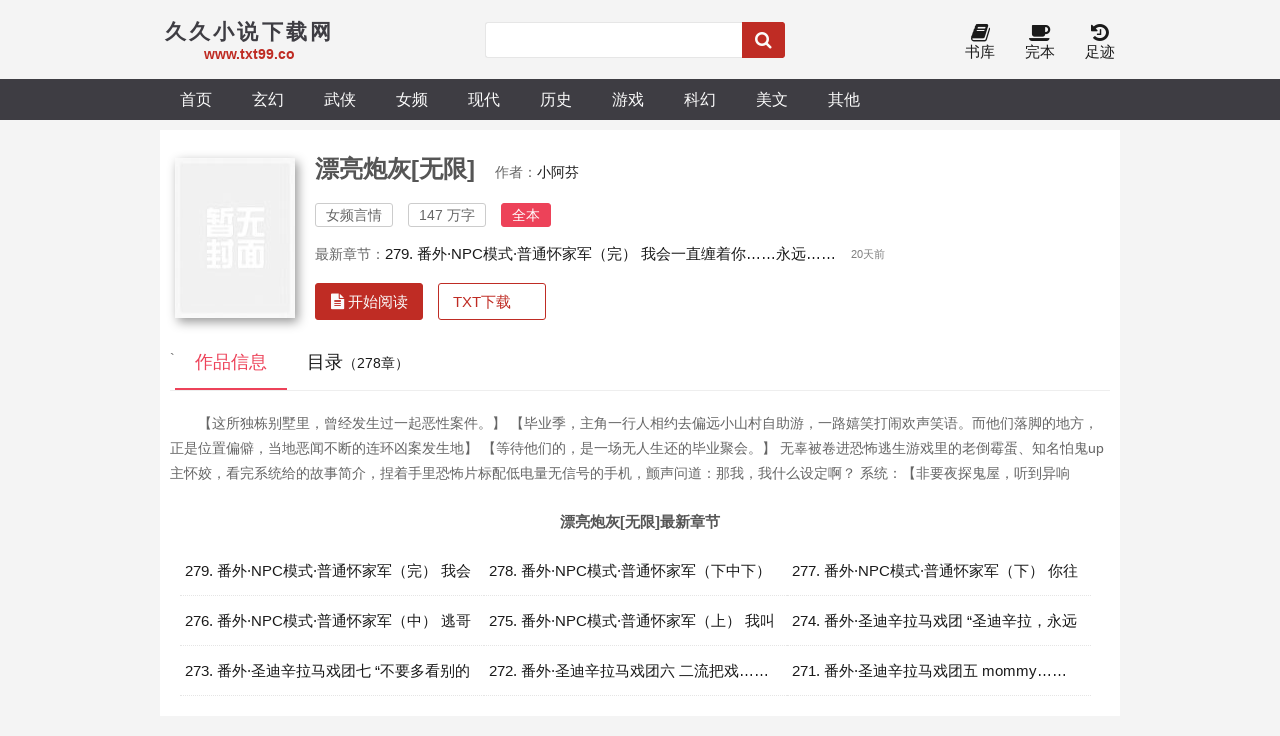

--- FILE ---
content_type: text/html; charset=utf-8
request_url: https://www.txt99.co/book/123139.html
body_size: 8265
content:
<!DOCTYPE html>
<html lang="zh">
<head>
    <meta charset="UTF-8">
    <title>漂亮炮灰[无限]TXT下载_小阿芬TXT全集下载_久久小说下载网</title>
    <meta name="keywords" content="漂亮炮灰[无限]TXT下载,漂亮炮灰[无限]TXT全集下载,TXT电子书,作者:小阿芬,小阿芬的小说">
    <meta name="description" content="本站提供作家小阿芬的作品:漂亮炮灰[无限]TXT全集下载,txt电子书免费下载，以及漂亮炮灰[无限]在线全文阅读">
    <meta property="og:type" content="novel">
    <meta property="og:title" content="漂亮炮灰[无限]">
    <meta property="og:description" content="漂亮炮灰[无限]【这所独栋别墅里，曾经发生过一起恶性案件。】 【毕业季，主角一行人相约去偏远小山村自助游，一路嬉笑打闹欢声笑语。而他们落脚的地方，正是位置偏僻，当地恶闻不断的连环凶案发生地】 【等待他们的，是一场无人生还的毕业聚会。】 无辜被卷进恐怖逃生游戏里的老倒霉蛋、知名怕鬼up主怀姣，看完系统给的故事简介，捏着手里恐怖片标配低电量无信号的手机，颤声问道：那我，我什么设定啊？ 系统：【非要夜探鬼屋，听到异响
">
    <meta property="og:novel:category" content="女频言情">
    <meta property="og:novel:author" content="小阿芬">
    <meta property="og:novel:author_link" content="/author/小阿芬/">
    <meta property="og:novel:book_name" content="漂亮炮灰[无限]">
    <meta property="og:novel:read_url" content="/book/123139.html">
    <meta property="og:novel:url" content="/book/123139.html">
    <meta property="og:novel:status" content="全本">
    <meta property="og:novel:update_time" content="2026-01-11 11:05:07">
    <meta property="og:novel:lastest_chapter_name" content="279. 番外·NPC模式·普通怀家军（完） 我会一直缠着你……永远……">
    <meta property="og:novel:lastest_chapter_url" content="/read/123139/101629995.html">
<!-- header -->
<meta name="robots" content="all">
<meta name="googlebot" content="all">
<meta name="baiduspider" content="all">
<meta http-equiv="Cache-Control" content="no-siteapp">
<meta http-equiv="Cache-Control" content="no-transform">
<meta name="viewport" content="width=device-width, initial-scale=1.0, shrink-to-fit=no, user-scalable=no">
<meta http-equiv="X-UA-Compatible" content="ie=edge,chrome=1">
<base target="_self">
<link rel="shortcut icon" type="image/x-icon" href="/static/txt99/favicon.ico" media="screen">
<link rel="stylesheet" href="https://cdn.staticfile.org/font-awesome/4.7.0/css/font-awesome.min.css">
<link rel="stylesheet" href="/static/txt99/style.css">
<script src="/static/txt99/jquery.min.js"></script>
<script src="/static/txt99/jquery.lazyload.min.js"></script>
<script src="/static/txt99/common.js"></script>
<!--[if lt IE 9]> <script src="https://oss.maxcdn.com/html5shiv/3.7.2/html5shiv.min.js"></script> <script src="https://oss.maxcdn.com/respond/1.4.2/respond.min.js"></script> <![endif]-->
</head>

<body>
    <header>
        <div class="container head">
            <a id="logo" href="/"><span>久久小说下载网</span>
                <p>www.txt99.co</p>
            </a>
            <form name="t_frmsearch" method="post" action="/search3c.html"  target="_blank" onsubmit="return chkval()"><input autocomplete="off" id="searchkey" type="text" name="searchkey" class="search_input" "><input type="hidden" name="searchtype" value="all"><button type="submit" name="Submit" id="search_btn" title="搜索" ><i class="fa fa-search fa-lg"></i></button></form>
            <div class="header_right">
                <a id="home" href="/"><i class="fa fa-home fa-lg"></i><br>首页</a>
                <a href="/txt/"><i class="fa fa-book fa-lg"></i><br>书库</a>
                <a href="/quanben/txt/"><i class="fa fa-coffee fa-lg"></i><br>完本</a>
                <a href="/history.html" rel="nofollow"><i class="fa fa-history fa-lg"></i><br>足迹</a>
            </div>
        </div>
    </header>
    <div class="navigation">
        <nav class="container">
            <a href="/">首页</a>
                            <a href="/txt/xuanhuan/1/">玄幻</a>
                            <a href="/txt/wuxia/1/">武侠</a>
                            <a href="/txt/yanqing/1/">女频</a>
                            <a href="/txt/dushi/1/">现代</a>
                            <a href="/txt/lishi/1/">历史</a>
                            <a href="/txt/youxi/1/">游戏</a>
                            <a href="/txt/kehuan/1/">科幻</a>
                            <a href="/txt/tongren/1/">美文</a>
                            <a href="/txt/qita/1/">其他</a>
                    </nav>
    </div>
    <!-- /header --><div class="container">
    <section class="section">
        <div class="novel_info_main">
            <img src="/static/txt99/nocover.jpg" alt="漂亮炮灰[无限]" />
            <div class="novel_info_title">
                <h1>漂亮炮灰[无限]</h1><i>作者：<a href="/author/小阿芬/">小阿芬</a></i>
                <p><span>女频言情</span><span>147 万字</span><span class="fullflag">全本</span></p>
                
                <div class="flex to100">最新章节：<a href="/read/123139/101629995.html">279. 番外·NPC模式·普通怀家军（完） 我会一直缠着你……永远……</a><em class="s_gray">20天前</em></div>
                <div class="flex">
                    <a class="l_btn" href="/read/123139/57219450.html"><i class="fa fa-file-text"> 开始阅读</i></a>
					<a class="l_btn_0" href="/read/123139/57219450.html" class="fa fa-tag"> TXT下载</i></a>
                </div>
            </div>
        </div>
        <ul class="flex ulcard">`
            <li class="act"><a id="a_info" href="javascript:a_info();">作品信息</a></li>
            <li><a id="a_catalog" href="javascript:a_catalog();">目录<span>（278章）</span></a></li>
        </ul>
        <div id="info">
                <div class="intro"><p><p>【这所独栋别墅里，曾经发生过一起恶性案件。】 【毕业季，主角一行人相约去偏远小山村自助游，一路嬉笑打闹欢声笑语。而他们落脚的地方，正是位置偏僻，当地恶闻不断的连环凶案发生地】 【等待他们的，是一场无人生还的毕业聚会。】 无辜被卷进恐怖逃生游戏里的老倒霉蛋、知名怕鬼up主怀姣，看完系统给的故事简介，捏着手里恐怖片标配低电量无信号的手机，颤声问道：那我，我什么设定啊？ 系统：【非要夜探鬼屋，听到异响</p></p></div>
                <div class="section chapter_list"><div class="title jcc">漂亮炮灰[无限]最新章节</div><ul>
											<li><a href="/read/123139/101629995.html" title="漂亮炮灰[无限] 279. 番外·NPC模式·普通怀家军（完） 我会一直缠着你……永远……">279. 番外·NPC模式·普通怀家军（完） 我会一直缠着你……永远……</a></li>
											<li><a href="/read/123139/101593009.html" title="漂亮炮灰[无限] 278. 番外·NPC模式·普通怀家军（下中下） 你们私奔到这儿来了？……">278. 番外·NPC模式·普通怀家军（下中下） 你们私奔到这儿来了？……</a></li>
											<li><a href="/read/123139/101593008.html" title="漂亮炮灰[无限] 277. 番外·NPC模式·普通怀家军（下） 你往我们三排里加了什么……">277. 番外·NPC模式·普通怀家军（下） 你往我们三排里加了什么……</a></li>
											<li><a href="/read/123139/101593007.html" title="漂亮炮灰[无限] 276. 番外·NPC模式·普通怀家军（中） 逃哥这期不是我定制的野外吗？……">276. 番外·NPC模式·普通怀家军（中） 逃哥这期不是我定制的野外吗？……</a></li>
											<li><a href="/read/123139/101593006.html" title="漂亮炮灰[无限] 275. 番外·NPC模式·普通怀家军（上） 我叫怀家军……">275. 番外·NPC模式·普通怀家军（上） 我叫怀家军……</a></li>
											<li><a href="/read/123139/101593005.html" title="漂亮炮灰[无限] 274. 番外·圣迪辛拉马戏团 “圣迪辛拉，永远无惧冒险！”……">274. 番外·圣迪辛拉马戏团 “圣迪辛拉，永远无惧冒险！”……</a></li>
											<li><a href="/read/123139/101593004.html" title="漂亮炮灰[无限] 273. 番外·圣迪辛拉马戏团七 “不要多看别的男人一眼，不要对别人说话。”……">273. 番外·圣迪辛拉马戏团七 “不要多看别的男人一眼，不要对别人说话。”……</a></li>
											<li><a href="/read/123139/101593003.html" title="漂亮炮灰[无限] 272. 番外·圣迪辛拉马戏团六 二流把戏……">272. 番外·圣迪辛拉马戏团六 二流把戏……</a></li>
											<li><a href="/read/123139/101593002.html" title="漂亮炮灰[无限] 271. 番外·圣迪辛拉马戏团五 mommy……">271. 番外·圣迪辛拉马戏团五 mommy……</a></li>
					                </ul></div>
        </div>
        <div id="catalog">
            <div class="section chapter_list">
                <ul id="ul_all_chapters">
											<li><a href="/read/123139/57219450.html" title="漂亮炮灰[无限] 第1章 真心话大冒险">第1章 真心话大冒险</a></li>											<li><a href="/read/123139/57219451.html" title="漂亮炮灰[无限] 第2章 真心话大冒险">第2章 真心话大冒险</a></li>											<li><a href="/read/123139/57219452.html" title="漂亮炮灰[无限] 第3章 真心话大冒险">第3章 真心话大冒险</a></li>											<li><a href="/read/123139/57219453.html" title="漂亮炮灰[无限] 第4章 真心话大冒险">第4章 真心话大冒险</a></li>											<li><a href="/read/123139/57219454.html" title="漂亮炮灰[无限] 第5章 真心话大冒险">第5章 真心话大冒险</a></li>											<li><a href="/read/123139/57219455.html" title="漂亮炮灰[无限] 第6章 真心话大冒险">第6章 真心话大冒险</a></li>											<li><a href="/read/123139/57219456.html" title="漂亮炮灰[无限] 第7章 真心话大冒险">第7章 真心话大冒险</a></li>											<li><a href="/read/123139/57219457.html" title="漂亮炮灰[无限] 第8章 真心话大冒险">第8章 真心话大冒险</a></li>											<li><a href="/read/123139/57219458.html" title="漂亮炮灰[无限] 第9章 真心话大冒险">第9章 真心话大冒险</a></li>											<li><a href="/read/123139/57219459.html" title="漂亮炮灰[无限] 第10章 真心话大冒险">第10章 真心话大冒险</a></li>											<li><a href="/read/123139/57219460.html" title="漂亮炮灰[无限] 第11章 真心话大冒险">第11章 真心话大冒险</a></li>											<li><a href="/read/123139/57219461.html" title="漂亮炮灰[无限] 第12章 真心话大冒险">第12章 真心话大冒险</a></li>											<li><a href="/read/123139/57219462.html" title="漂亮炮灰[无限] 第13章 真心话大冒险">第13章 真心话大冒险</a></li>											<li><a href="/read/123139/57219463.html" title="漂亮炮灰[无限] 第14章 真心话大冒险">第14章 真心话大冒险</a></li>											<li><a href="/read/123139/57219464.html" title="漂亮炮灰[无限] 第15章 真心话大冒险">第15章 真心话大冒险</a></li>											<li><a href="/read/123139/57219465.html" title="漂亮炮灰[无限] 第16章 真心话大冒险">第16章 真心话大冒险</a></li>											<li><a href="/read/123139/57219466.html" title="漂亮炮灰[无限] 第17章 真心话大冒险">第17章 真心话大冒险</a></li>											<li><a href="/read/123139/57219467.html" title="漂亮炮灰[无限] 第18章 真心话大冒险">第18章 真心话大冒险</a></li>											<li><a href="/read/123139/57219468.html" title="漂亮炮灰[无限] 第19章 真心话大冒险">第19章 真心话大冒险</a></li>											<li><a href="/read/123139/57219469.html" title="漂亮炮灰[无限] 第20章 真心话大冒险">第20章 真心话大冒险</a></li>											<li><a href="/read/123139/57219470.html" title="漂亮炮灰[无限] 第21章 真心话大冒险">第21章 真心话大冒险</a></li>											<li><a href="/read/123139/57219471.html" title="漂亮炮灰[无限] 第22章 真心话大冒险">第22章 真心话大冒险</a></li>											<li><a href="/read/123139/57219472.html" title="漂亮炮灰[无限] 第23章 真心话大冒险">第23章 真心话大冒险</a></li>											<li><a href="/read/123139/57219473.html" title="漂亮炮灰[无限] 第24章 真心话大冒险">第24章 真心话大冒险</a></li>											<li><a href="/read/123139/57219474.html" title="漂亮炮灰[无限] 第25章 真心话大冒险">第25章 真心话大冒险</a></li>											<li><a href="/read/123139/57219475.html" title="漂亮炮灰[无限] 第26章 真心话大冒险">第26章 真心话大冒险</a></li>											<li><a href="/read/123139/57219476.html" title="漂亮炮灰[无限] 第27章 真心话大冒险">第27章 真心话大冒险</a></li>											<li><a href="/read/123139/57219477.html" title="漂亮炮灰[无限] 第28章 真心话大冒险（完）">第28章 真心话大冒险（完）</a></li>											<li><a href="/read/123139/57219478.html" title="漂亮炮灰[无限] 第29章 游戏大厅">第29章 游戏大厅</a></li>											<li><a href="/read/123139/57219479.html" title="漂亮炮灰[无限] 第30章 跟踪">第30章 跟踪</a></li>											<li><a href="/read/123139/57219480.html" title="漂亮炮灰[无限] 第31章 跟踪">第31章 跟踪</a></li>											<li><a href="/read/123139/57219481.html" title="漂亮炮灰[无限] 第32章 跟踪">第32章 跟踪</a></li>											<li><a href="/read/123139/57219482.html" title="漂亮炮灰[无限] 第33章 跟踪">第33章 跟踪</a></li>											<li><a href="/read/123139/57219483.html" title="漂亮炮灰[无限] 第34章 跟踪">第34章 跟踪</a></li>											<li><a href="/read/123139/57219484.html" title="漂亮炮灰[无限] 第35章 跟踪">第35章 跟踪</a></li>											<li><a href="/read/123139/57219485.html" title="漂亮炮灰[无限] 第36章 跟踪">第36章 跟踪</a></li>											<li><a href="/read/123139/57219486.html" title="漂亮炮灰[无限] 第37章 跟 踪">第37章 跟 踪</a></li>											<li><a href="/read/123139/57219487.html" title="漂亮炮灰[无限] 第38章 跟 踪">第38章 跟 踪</a></li>											<li><a href="/read/123139/57219488.html" title="漂亮炮灰[无限] 跟踪">跟踪</a></li>											<li><a href="/read/123139/57219489.html" title="漂亮炮灰[无限] 0跟踪">0跟踪</a></li>											<li><a href="/read/123139/57219490.html" title="漂亮炮灰[无限] 1跟踪">1跟踪</a></li>											<li><a href="/read/123139/57219491.html" title="漂亮炮灰[无限] 跟踪">跟踪</a></li>											<li><a href="/read/123139/57219492.html" title="漂亮炮灰[无限] 跟踪">跟踪</a></li>											<li><a href="/read/123139/57219493.html" title="漂亮炮灰[无限] 第 44章 跟踪">第 44章 跟踪</a></li>											<li><a href="/read/123139/57219494.html" title="漂亮炮灰[无限] 第45章 跟踪">第45章 跟踪</a></li>											<li><a href="/read/123139/57219495.html" title="漂亮炮灰[无限] 4第46章 跟踪">4第46章 跟踪</a></li>											<li><a href="/read/123139/57219496.html" title="漂亮炮灰[无限] 第47章 跟踪">第47章 跟踪</a></li>											<li><a href="/read/123139/57219497.html" title="漂亮炮灰[无限] 第48章 跟踪">第48章 跟踪</a></li>											<li><a href="/read/123139/57219498.html" title="漂亮炮灰[无限] 第49章 跟踪">第49章 跟踪</a></li>											<li><a href="/read/123139/57219499.html" title="漂亮炮灰[无限] 第50章 跟踪">第50章 跟踪</a></li>											<li><a href="/read/123139/57219500.html" title="漂亮炮灰[无限] 第51章 跟踪">第51章 跟踪</a></li>											<li><a href="/read/123139/57219501.html" title="漂亮炮灰[无限] 第52章 跟踪">第52章 跟踪</a></li>											<li><a href="/read/123139/57219502.html" title="漂亮炮灰[无限] 第53章 失踪">第53章 失踪</a></li>											<li><a href="/read/123139/57219503.html" title="漂亮炮灰[无限] 第54章 跟踪">第54章 跟踪</a></li>											<li><a href="/read/123139/57219504.html" title="漂亮炮灰[无限] 第55章 跟踪">第55章 跟踪</a></li>											<li><a href="/read/123139/57219505.html" title="漂亮炮灰[无限] 第56章 跟踪（完）">第56章 跟踪（完）</a></li>											<li><a href="/read/123139/57219506.html" title="漂亮炮灰[无限] 第57章 等级评定">第57章 等级评定</a></li>											<li><a href="/read/123139/57219507.html" title="漂亮炮灰[无限] 第58章 溶洞怪影">第58章 溶洞怪影</a></li>											<li><a href="/read/123139/57219508.html" title="漂亮炮灰[无限] 第59章 溶洞怪影">第59章 溶洞怪影</a></li>											<li><a href="/read/123139/57219509.html" title="漂亮炮灰[无限] 第60章 溶洞怪影">第60章 溶洞怪影</a></li>											<li><a href="/read/123139/57219510.html" title="漂亮炮灰[无限] 第61章 溶洞怪影">第61章 溶洞怪影</a></li>											<li><a href="/read/123139/57219511.html" title="漂亮炮灰[无限] 第62章 溶洞怪影">第62章 溶洞怪影</a></li>											<li><a href="/read/123139/57219512.html" title="漂亮炮灰[无限] 第63章 溶洞怪影">第63章 溶洞怪影</a></li>											<li><a href="/read/123139/57219513.html" title="漂亮炮灰[无限] 第64章 溶洞怪影">第64章 溶洞怪影</a></li>											<li><a href="/read/123139/57219514.html" title="漂亮炮灰[无限] 第65章 溶洞怪影">第65章 溶洞怪影</a></li>											<li><a href="/read/123139/57219515.html" title="漂亮炮灰[无限] 第66章 溶洞怪影">第66章 溶洞怪影</a></li>											<li><a href="/read/123139/57219516.html" title="漂亮炮灰[无限] 第67章 溶洞怪影">第67章 溶洞怪影</a></li>											<li><a href="/read/123139/57219517.html" title="漂亮炮灰[无限] 第68章 溶洞怪影">第68章 溶洞怪影</a></li>											<li><a href="/read/123139/57219518.html" title="漂亮炮灰[无限] 第69章 溶洞怪影">第69章 溶洞怪影</a></li>											<li><a href="/read/123139/57219519.html" title="漂亮炮灰[无限] 第70章 溶洞怪影">第70章 溶洞怪影</a></li>											<li><a href="/read/123139/57219520.html" title="漂亮炮灰[无限] 第71章 溶洞怪影">第71章 溶洞怪影</a></li>											<li><a href="/read/123139/57219521.html" title="漂亮炮灰[无限] 第72章 溶洞怪影">第72章 溶洞怪影</a></li>											<li><a href="/read/123139/57219522.html" title="漂亮炮灰[无限] 第73章 溶洞怪影">第73章 溶洞怪影</a></li>											<li><a href="/read/123139/57219523.html" title="漂亮炮灰[无限] 第74章 溶洞怪影">第74章 溶洞怪影</a></li>											<li><a href="/read/123139/57219524.html" title="漂亮炮灰[无限] 第75章 溶洞怪影">第75章 溶洞怪影</a></li>											<li><a href="/read/123139/57219525.html" title="漂亮炮灰[无限] 第76章 溶洞怪影">第76章 溶洞怪影</a></li>											<li><a href="/read/123139/57219526.html" title="漂亮炮灰[无限] 第77章 溶洞怪影">第77章 溶洞怪影</a></li>											<li><a href="/read/123139/57219527.html" title="漂亮炮灰[无限] 第78章 溶洞怪影">第78章 溶洞怪影</a></li>											<li><a href="/read/123139/57219528.html" title="漂亮炮灰[无限] 第79章 溶洞怪影">第79章 溶洞怪影</a></li>											<li><a href="/read/123139/57219529.html" title="漂亮炮灰[无限] 第80章 溶洞怪影">第80章 溶洞怪影</a></li>											<li><a href="/read/123139/57219530.html" title="漂亮炮灰[无限] 第81章 溶洞怪影">第81章 溶洞怪影</a></li>											<li><a href="/read/123139/57219531.html" title="漂亮炮灰[无限] 第82章 溶洞怪影">第82章 溶洞怪影</a></li>											<li><a href="/read/123139/57219532.html" title="漂亮炮灰[无限] 第83章 溶洞怪影">第83章 溶洞怪影</a></li>											<li><a href="/read/123139/57219533.html" title="漂亮炮灰[无限] 第84章 溶洞怪影">第84章 溶洞怪影</a></li>											<li><a href="/read/123139/57219534.html" title="漂亮炮灰[无限] 第85章 溶洞怪影">第85章 溶洞怪影</a></li>											<li><a href="/read/123139/57219535.html" title="漂亮炮灰[无限] 第86章 溶洞怪影">第86章 溶洞怪影</a></li>											<li><a href="/read/123139/57219536.html" title="漂亮炮灰[无限] 第87章 溶洞怪影（完）">第87章 溶洞怪影（完）</a></li>											<li><a href="/read/123139/57219537.html" title="漂亮炮灰[无限] 第88章 白毛番外">第88章 白毛番外</a></li>											<li><a href="/read/123139/57219538.html" title="漂亮炮灰[无限] 第89章 天黑请闭眼">第89章 天黑请闭眼</a></li>											<li><a href="/read/123139/57219539.html" title="漂亮炮灰[无限] 第90章 天黑请闭眼">第90章 天黑请闭眼</a></li>											<li><a href="/read/123139/57219540.html" title="漂亮炮灰[无限] 第91章 天黑请闭眼">第91章 天黑请闭眼</a></li>											<li><a href="/read/123139/57219541.html" title="漂亮炮灰[无限] 第92章 天黑请闭眼">第92章 天黑请闭眼</a></li>											<li><a href="/read/123139/57219542.html" title="漂亮炮灰[无限] 第93章 天黑请闭眼">第93章 天黑请闭眼</a></li>											<li><a href="/read/123139/57219543.html" title="漂亮炮灰[无限] 第94章 天黑请闭眼">第94章 天黑请闭眼</a></li>											<li><a href="/read/123139/57219544.html" title="漂亮炮灰[无限] 第95章 天黑请闭眼">第95章 天黑请闭眼</a></li>											<li><a href="/read/123139/57219545.html" title="漂亮炮灰[无限] 第96章 天黑请闭眼">第96章 天黑请闭眼</a></li>											<li><a href="/read/123139/57219546.html" title="漂亮炮灰[无限] 第97章 天黑请闭眼">第97章 天黑请闭眼</a></li>											<li><a href="/read/123139/57219547.html" title="漂亮炮灰[无限] 第98章 天黑请闭眼">第98章 天黑请闭眼</a></li>											<li><a href="/read/123139/57219548.html" title="漂亮炮灰[无限] 第99章 天黑请闭眼">第99章 天黑请闭眼</a></li>											<li><a href="/read/123139/57219549.html" title="漂亮炮灰[无限] 第100章 天黑请闭眼">第100章 天黑请闭眼</a></li>											<li><a href="/read/123139/57219551.html" title="漂亮炮灰[无限] 第101章 天黑请闭眼">第101章 天黑请闭眼</a></li>											<li><a href="/read/123139/57219552.html" title="漂亮炮灰[无限] 第102章 天黑请闭眼">第102章 天黑请闭眼</a></li>											<li><a href="/read/123139/57219553.html" title="漂亮炮灰[无限] 第103章 天黑请闭眼">第103章 天黑请闭眼</a></li>											<li><a href="/read/123139/57219554.html" title="漂亮炮灰[无限] 第104章 天黑请闭眼">第104章 天黑请闭眼</a></li>											<li><a href="/read/123139/57219555.html" title="漂亮炮灰[无限] 第105章 天黑请闭眼">第105章 天黑请闭眼</a></li>											<li><a href="/read/123139/57219556.html" title="漂亮炮灰[无限] 第106章 天黑请闭眼">第106章 天黑请闭眼</a></li>											<li><a href="/read/123139/57219557.html" title="漂亮炮灰[无限] 第107章 天黑请闭眼">第107章 天黑请闭眼</a></li>											<li><a href="/read/123139/57219558.html" title="漂亮炮灰[无限] 第108章 论坛">第108章 论坛</a></li>											<li><a href="/read/123139/57219559.html" title="漂亮炮灰[无限] 第109章 校规">第109章 校规</a></li>											<li><a href="/read/123139/57219560.html" title="漂亮炮灰[无限] 第110章 校规">第110章 校规</a></li>											<li><a href="/read/123139/57219561.html" title="漂亮炮灰[无限] 第111章 校规">第111章 校规</a></li>											<li><a href="/read/123139/57219562.html" title="漂亮炮灰[无限] 第112章 校规">第112章 校规</a></li>											<li><a href="/read/123139/57219563.html" title="漂亮炮灰[无限] 第113章 校规">第113章 校规</a></li>											<li><a href="/read/123139/57219564.html" title="漂亮炮灰[无限] 第114章 校规">第114章 校规</a></li>											<li><a href="/read/123139/57219565.html" title="漂亮炮灰[无限] 第115章 校规">第115章 校规</a></li>											<li><a href="/read/123139/57219566.html" title="漂亮炮灰[无限] 第116章 校规">第116章 校规</a></li>											<li><a href="/read/123139/57219567.html" title="漂亮炮灰[无限] 第117章 校规">第117章 校规</a></li>											<li><a href="/read/123139/57219568.html" title="漂亮炮灰[无限] 118、校规">118、校规</a></li>											<li><a href="/read/123139/57219569.html" title="漂亮炮灰[无限] 119、校规">119、校规</a></li>											<li><a href="/read/123139/57219570.html" title="漂亮炮灰[无限] 120、校规">120、校规</a></li>											<li><a href="/read/123139/57219571.html" title="漂亮炮灰[无限] 121、校规">121、校规</a></li>											<li><a href="/read/123139/57219572.html" title="漂亮炮灰[无限] 122、校规">122、校规</a></li>											<li><a href="/read/123139/57219573.html" title="漂亮炮灰[无限] 123、校规">123、校规</a></li>											<li><a href="/read/123139/58793719.html" title="漂亮炮灰[无限] 124、校规">124、校规</a></li>											<li><a href="/read/123139/58882979.html" title="漂亮炮灰[无限] 125、校规">125、校规</a></li>											<li><a href="/read/123139/59607707.html" title="漂亮炮灰[无限] 126、校规">126、校规</a></li>											<li><a href="/read/123139/59734004.html" title="漂亮炮灰[无限] 127、校规">127、校规</a></li>											<li><a href="/read/123139/59734005.html" title="漂亮炮灰[无限] 128、校规">128、校规</a></li>											<li><a href="/read/123139/60385348.html" title="漂亮炮灰[无限] 129、校规">129、校规</a></li>											<li><a href="/read/123139/60385349.html" title="漂亮炮灰[无限] 130、校规">130、校规</a></li>											<li><a href="/read/123139/60385350.html" title="漂亮炮灰[无限] 131、校规">131、校规</a></li>											<li><a href="/read/123139/60385351.html" title="漂亮炮灰[无限] 132、校规">132、校规</a></li>											<li><a href="/read/123139/60385352.html" title="漂亮炮灰[无限] 133、校规">133、校规</a></li>											<li><a href="/read/123139/60385353.html" title="漂亮炮灰[无限] 134、校规（一更）">134、校规（一更）</a></li>											<li><a href="/read/123139/60385354.html" title="漂亮炮灰[无限] 135、校规（二更）">135、校规（二更）</a></li>											<li><a href="/read/123139/60385355.html" title="漂亮炮灰[无限] 136、校规">136、校规</a></li>											<li><a href="/read/123139/60385356.html" title="漂亮炮灰[无限] 137、校规（一更）">137、校规（一更）</a></li>											<li><a href="/read/123139/60385357.html" title="漂亮炮灰[无限] 138、校规（二更）">138、校规（二更）</a></li>											<li><a href="/read/123139/60385358.html" title="漂亮炮灰[无限] 139、校规（一更）">139、校规（一更）</a></li>											<li><a href="/read/123139/60385359.html" title="漂亮炮灰[无限] 140、校规（二更）">140、校规（二更）</a></li>											<li><a href="/read/123139/60639403.html" title="漂亮炮灰[无限] 141、校规">141、校规</a></li>											<li><a href="/read/123139/60663300.html" title="漂亮炮灰[无限] 142、校规">142、校规</a></li>											<li><a href="/read/123139/60710084.html" title="漂亮炮灰[无限] 143、校规">143、校规</a></li>											<li><a href="/read/123139/60777687.html" title="漂亮炮灰[无限] 144、校规">144、校规</a></li>											<li><a href="/read/123139/60821702.html" title="漂亮炮灰[无限] 145、校规（完）">145、校规（完）</a></li>											<li><a href="/read/123139/60891030.html" title="漂亮炮灰[无限] 146、游戏复盘">146、游戏复盘</a></li>											<li><a href="/read/123139/60916790.html" title="漂亮炮灰[无限] 147、尖叫狂欢夜">147、尖叫狂欢夜</a></li>											<li><a href="/read/123139/60943701.html" title="漂亮炮灰[无限] 第148章 尖叫狂欢夜">第148章 尖叫狂欢夜</a></li>											<li><a href="/read/123139/61091535.html" title="漂亮炮灰[无限] 第149章 尖叫狂欢夜">第149章 尖叫狂欢夜</a></li>											<li><a href="/read/123139/61091536.html" title="漂亮炮灰[无限] 第150章 尖叫狂欢夜">第150章 尖叫狂欢夜</a></li>											<li><a href="/read/123139/61091537.html" title="漂亮炮灰[无限] 第151章 尖叫狂欢夜（一更）">第151章 尖叫狂欢夜（一更）</a></li>											<li><a href="/read/123139/61091538.html" title="漂亮炮灰[无限] 第152章 尖叫狂欢夜（二更）">第152章 尖叫狂欢夜（二更）</a></li>											<li><a href="/read/123139/61127661.html" title="漂亮炮灰[无限] 第153章 尖叫狂欢夜">第153章 尖叫狂欢夜</a></li>											<li><a href="/read/123139/61189662.html" title="漂亮炮灰[无限] 第154章 尖叫狂欢夜">第154章 尖叫狂欢夜</a></li>											<li><a href="/read/123139/61189663.html" title="漂亮炮灰[无限] 第155章 尖叫狂欢夜">第155章 尖叫狂欢夜</a></li>											<li><a href="/read/123139/61514343.html" title="漂亮炮灰[无限] 156、尖叫狂欢夜">156、尖叫狂欢夜</a></li>											<li><a href="/read/123139/61514344.html" title="漂亮炮灰[无限] 157、尖叫狂欢夜">157、尖叫狂欢夜</a></li>											<li><a href="/read/123139/61514345.html" title="漂亮炮灰[无限] 158、尖叫狂欢夜（一更）">158、尖叫狂欢夜（一更）</a></li>											<li><a href="/read/123139/61514346.html" title="漂亮炮灰[无限] 159、尖叫狂欢夜（二更）">159、尖叫狂欢夜（二更）</a></li>											<li><a href="/read/123139/61514347.html" title="漂亮炮灰[无限] 160、尖叫狂欢夜">160、尖叫狂欢夜</a></li>											<li><a href="/read/123139/61514348.html" title="漂亮炮灰[无限] 161、尖叫狂欢夜">161、尖叫狂欢夜</a></li>											<li><a href="/read/123139/61514349.html" title="漂亮炮灰[无限] 162、尖叫狂欢夜（一更）">162、尖叫狂欢夜（一更）</a></li>											<li><a href="/read/123139/61514350.html" title="漂亮炮灰[无限] 163、尖叫狂欢夜">163、尖叫狂欢夜</a></li>											<li><a href="/read/123139/61514351.html" title="漂亮炮灰[无限] 164、尖叫狂欢夜">164、尖叫狂欢夜</a></li>											<li><a href="/read/123139/61514352.html" title="漂亮炮灰[无限] 165、尖叫狂欢夜">165、尖叫狂欢夜</a></li>											<li><a href="/read/123139/61521024.html" title="漂亮炮灰[无限] 166、尖叫狂欢夜（一更）">166、尖叫狂欢夜（一更）</a></li>											<li><a href="/read/123139/61524350.html" title="漂亮炮灰[无限] 167、尖叫狂欢夜">167、尖叫狂欢夜</a></li>											<li><a href="/read/123139/61603559.html" title="漂亮炮灰[无限] 168、尖叫狂欢夜">168、尖叫狂欢夜</a></li>											<li><a href="/read/123139/61627546.html" title="漂亮炮灰[无限] 169、尖叫狂欢夜">169、尖叫狂欢夜</a></li>											<li><a href="/read/123139/61664375.html" title="漂亮炮灰[无限] 170、尖叫狂欢夜">170、尖叫狂欢夜</a></li>											<li><a href="/read/123139/61687565.html" title="漂亮炮灰[无限] 171、尖叫狂欢夜">171、尖叫狂欢夜</a></li>											<li><a href="/read/123139/68458567.html" title="漂亮炮灰[无限] 172 尖叫狂欢夜 “我会满足你的一个愿望……">172 尖叫狂欢夜 “我会满足你的一个愿望……</a></li>											<li><a href="/read/123139/68458568.html" title="漂亮炮灰[无限] 173 尖叫狂欢夜 “如果你是玩偶我找不到……">173 尖叫狂欢夜 “如果你是玩偶我找不到……</a></li>											<li><a href="/read/123139/68458569.html" title="漂亮炮灰[无限] 174 尖叫狂欢夜 “现在还用这副无辜的表情……">174 尖叫狂欢夜 “现在还用这副无辜的表情……</a></li>											<li><a href="/read/123139/68458570.html" title="漂亮炮灰[无限] 175 尖叫狂欢夜 “他掐着你的脸亲你的样子……">175 尖叫狂欢夜 “他掐着你的脸亲你的样子……</a></li>											<li><a href="/read/123139/68458571.html" title="漂亮炮灰[无限] 176 尖叫狂欢夜 “去找你的little ……">176 尖叫狂欢夜 “去找你的little ……</a></li>											<li><a href="/read/123139/68458572.html" title="漂亮炮灰[无限] 177 尖叫狂欢夜 地下室">177 尖叫狂欢夜 地下室</a></li>											<li><a href="/read/123139/68458573.html" title="漂亮炮灰[无限] 178 尖叫狂欢夜 “只要你不要动”……">178 尖叫狂欢夜 “只要你不要动”……</a></li>											<li><a href="/read/123139/68458574.html" title="漂亮炮灰[无限] 179 尖叫狂欢夜 我们多胞胎的喜好从来都……">179 尖叫狂欢夜 我们多胞胎的喜好从来都……</a></li>											<li><a href="/read/123139/68458575.html" title="漂亮炮灰[无限] 180 尖叫狂欢夜 “那人有一双蓝色的眼睛……">180 尖叫狂欢夜 “那人有一双蓝色的眼睛……</a></li>											<li><a href="/read/123139/68458576.html" title="漂亮炮灰[无限] 181 尖叫狂欢夜 他只是一个胆小鬼连哄小……">181 尖叫狂欢夜 他只是一个胆小鬼连哄小……</a></li>											<li><a href="/read/123139/68458577.html" title="漂亮炮灰[无限] 182 尖叫狂欢夜 “今晚好漂亮”">182 尖叫狂欢夜 “今晚好漂亮”</a></li>											<li><a href="/read/123139/68458578.html" title="漂亮炮灰[无限] 183 尖叫狂欢夜 你的小狗闻到了你的味道……">183 尖叫狂欢夜 你的小狗闻到了你的味道……</a></li>											<li><a href="/read/123139/68458579.html" title="漂亮炮灰[无限] 184 尖叫狂欢夜（完） 还挺酷的8701……">184 尖叫狂欢夜（完） 还挺酷的8701……</a></li>											<li><a href="/read/123139/68459068.html" title="漂亮炮灰[无限] 185 论坛体 恋爱脑别玩逃游">185 论坛体 恋爱脑别玩逃游</a></li>											<li><a href="/read/123139/68463270.html" title="漂亮炮灰[无限] 186 复盘 “精彩的通关”">186 复盘 “精彩的通关”</a></li>											<li><a href="/read/123139/68472319.html" title="漂亮炮灰[无限] 187 欲望游轮 “草玩儿的真他妈……”……">187 欲望游轮 “草玩儿的真他妈……”……</a></li>											<li><a href="/read/123139/68484665.html" title="漂亮炮灰[无限] 188 欲望游轮（一更） 请说出你的秘密……">188 欲望游轮（一更） 请说出你的秘密……</a></li>											<li><a href="/read/123139/68489452.html" title="漂亮炮灰[无限] 189 欲望游轮（二） 秘密">189 欲望游轮（二） 秘密</a></li>											<li><a href="/read/123139/68499984.html" title="漂亮炮灰[无限] 190 欲望游轮 普丽达号户外泳装party……">190 欲望游轮 普丽达号户外泳装party……</a></li>											<li><a href="/read/123139/68506026.html" title="漂亮炮灰[无限] 191 欲望游轮 监控">191 欲望游轮 监控</a></li>											<li><a href="/read/123139/68515002.html" title="漂亮炮灰[无限] 192 欲望游轮 “真漂亮”">192 欲望游轮 “真漂亮”</a></li>											<li><a href="/read/123139/68519586.html" title="漂亮炮灰[无限] 193 欲望游轮 “而且你好脏”">193 欲望游轮 “而且你好脏”</a></li>											<li><a href="/read/123139/68524709.html" title="漂亮炮灰[无限] 194 欲望游轮 顶层宾客">194 欲望游轮 顶层宾客</a></li>											<li><a href="/read/123139/68532624.html" title="漂亮炮灰[无限] 195 欲望游轮 加罚游戏">195 欲望游轮 加罚游戏</a></li>											<li><a href="/read/123139/68539838.html" title="漂亮炮灰[无限] 196 欲望游轮 抽鬼牌">196 欲望游轮 抽鬼牌</a></li>											<li><a href="/read/123139/68547344.html" title="漂亮炮灰[无限] 197 欲望游轮 但是我们更喜欢实践体验课……">197 欲望游轮 但是我们更喜欢实践体验课……</a></li>											<li><a href="/read/123139/68553014.html" title="漂亮炮灰[无限] 198 欲望游轮 恭喜通关">198 欲望游轮 恭喜通关</a></li>											<li><a href="/read/123139/68567969.html" title="漂亮炮灰[无限] 199 欲望游轮 小心您的队友">199 欲望游轮 小心您的队友</a></li>											<li><a href="/read/123139/68583889.html" title="漂亮炮灰[无限] 200 欲望游轮 欢迎来到真正的海上监狱……">200 欲望游轮 欢迎来到真正的海上监狱……</a></li>											<li><a href="/read/123139/68592576.html" title="漂亮炮灰[无限] 201 欲望游轮 “普丽达号上的有钱人很多……">201 欲望游轮 “普丽达号上的有钱人很多……</a></li>											<li><a href="/read/123139/68608516.html" title="漂亮炮灰[无限] 202 欲望游轮 猪猡">202 欲望游轮 猪猡</a></li>											<li><a href="/read/123139/68620214.html" title="漂亮炮灰[无限] 203 欲望游轮 偏僻小岛">203 欲望游轮 偏僻小岛</a></li>											<li><a href="/read/123139/68625467.html" title="漂亮炮灰[无限] 204 欲望游轮 “而且他也叫小娇”……">204 欲望游轮 “而且他也叫小娇”……</a></li>											<li><a href="/read/123139/68631931.html" title="漂亮炮灰[无限] 205 欲望游轮 偷窃">205 欲望游轮 偷窃</a></li>											<li><a href="/read/123139/68646252.html" title="漂亮炮灰[无限] 206 欲望游轮 “感谢你们献上的专业级精彩……">206 欲望游轮 “感谢你们献上的专业级精彩……</a></li>											<li><a href="/read/123139/68661964.html" title="漂亮炮灰[无限] 207 欲望游轮 才第一个就脏成这样">207 欲望游轮 才第一个就脏成这样</a></li>											<li><a href="/read/123139/68672132.html" title="漂亮炮灰[无限] 208 欲望游轮 “你是女人吗我不欺负女人……">208 欲望游轮 “你是女人吗我不欺负女人……</a></li>											<li><a href="/read/123139/68679818.html" title="漂亮炮灰[无限] 209 欲望游轮（完） “再见”……">209 欲望游轮（完） “再见”……</a></li>											<li><a href="/read/123139/68722150.html" title="漂亮炮灰[无限] 210 公会考核 隐忍背负">210 公会考核 隐忍背负</a></li>											<li><a href="/read/123139/68730969.html" title="漂亮炮灰[无限] 211 奇怪的他（一更） 他被困在言语里……">211 奇怪的他（一更） 他被困在言语里……</a></li>											<li><a href="/read/123139/68783302.html" title="漂亮炮灰[无限] 212 奇怪的他 “还没条狗温顺”……">212 奇怪的他 “还没条狗温顺”……</a></li>											<li><a href="/read/123139/68805953.html" title="漂亮炮灰[无限] 213 奇怪的他 人生复盘">213 奇怪的他 人生复盘</a></li>											<li><a href="/read/123139/68825337.html" title="漂亮炮灰[无限] 214 奇怪的他 拿下">214 奇怪的他 拿下</a></li>											<li><a href="/read/123139/68871455.html" title="漂亮炮灰[无限] 215 奇怪的他 他长得挺纯的">215 奇怪的他 他长得挺纯的</a></li>											<li><a href="/read/123139/69525324.html" title="漂亮炮灰[无限] 217 奇怪的他 半仙">217 奇怪的他 半仙</a></li>											<li><a href="/read/123139/69525325.html" title="漂亮炮灰[无限] 218 奇怪的他 还真是长得有点儿牛逼……">218 奇怪的他 还真是长得有点儿牛逼……</a></li>											<li><a href="/read/123139/69525326.html" title="漂亮炮灰[无限] 219 奇怪的他 门缝">219 奇怪的他 门缝</a></li>											<li><a href="/read/123139/69525327.html" title="漂亮炮灰[无限] 220 奇怪的他 我不要他们再欺负我……">220 奇怪的他 我不要他们再欺负我……</a></li>											<li><a href="/read/123139/69525328.html" title="漂亮炮灰[无限] 221 奇怪的他 我不舒服你让他们给我道歉……">221 奇怪的他 我不舒服你让他们给我道歉……</a></li>											<li><a href="/read/123139/69525329.html" title="漂亮炮灰[无限] 222 奇怪的他 我看不上你">222 奇怪的他 我看不上你</a></li>											<li><a href="/read/123139/69525330.html" title="漂亮炮灰[无限] 223 奇怪的他（一更） 我不太能喝酒所以……">223 奇怪的他（一更） 我不太能喝酒所以……</a></li>											<li><a href="/read/123139/69525331.html" title="漂亮炮灰[无限] 224 奇怪的他（二更） 怎么能说出这么乱七……">224 奇怪的他（二更） 怎么能说出这么乱七……</a></li>											<li><a href="/read/123139/69525332.html" title="漂亮炮灰[无限] 225 奇怪的他 特别胆大">225 奇怪的他 特别胆大</a></li>											<li><a href="/read/123139/69525333.html" title="漂亮炮灰[无限] 226 奇怪的他 他未来可以做很多事情他们……">226 奇怪的他 他未来可以做很多事情他们……</a></li>											<li><a href="/read/123139/69525334.html" title="漂亮炮灰[无限] 227 奇怪的他 小堂哥">227 奇怪的他 小堂哥</a></li>											<li><a href="/read/123139/69525335.html" title="漂亮炮灰[无限] 228 奇怪的他（一更） 快点哥等着拿捏你……">228 奇怪的他（一更） 快点哥等着拿捏你……</a></li>											<li><a href="/read/123139/69525336.html" title="漂亮炮灰[无限] 229 奇怪的他（二更） 千金小姐">229 奇怪的他（二更） 千金小姐</a></li>											<li><a href="/read/123139/69525337.html" title="漂亮炮灰[无限] 230 奇怪的他 怪物才会有一百张脸">230 奇怪的他 怪物才会有一百张脸</a></li>											<li><a href="/read/123139/69525338.html" title="漂亮炮灰[无限] 231 奇怪的他 ——三章 合一正文完结——……">231 奇怪的他 ——三章 合一正文完结——……</a></li>											<li><a href="/read/123139/69552119.html" title="漂亮炮灰[无限] 232 番外·游戏大厅 那你能再说说吗你从……">232 番外·游戏大厅 那你能再说说吗你从……</a></li>											<li><a href="/read/123139/69640068.html" title="漂亮炮灰[无限] 233 番外·论坛·慎买 大量论坛……">233 番外·论坛·慎买 大量论坛……</a></li>											<li><a href="/read/123139/69640069.html" title="漂亮炮灰[无限] 234 番外·末世一 【怀姣副本炮灰】……">234 番外·末世一 【怀姣副本炮灰】……</a></li>											<li><a href="/read/123139/69707196.html" title="漂亮炮灰[无限] 235 番外·末世二 “会不会有人正躲在床……">235 番外·末世二 “会不会有人正躲在床……</a></li>											<li><a href="/read/123139/69731487.html" title="漂亮炮灰[无限] 236 番外·末世三 “那你以后……">236 番外·末世三 “那你以后……</a></li>											<li><a href="/read/123139/69773838.html" title="漂亮炮灰[无限] 237 番外·末世四 童话故事到此……">237 番外·末世四 童话故事到此……</a></li>											<li><a href="/read/123139/69841124.html" title="漂亮炮灰[无限] 238 番外·末世五 “他看起来很像是会折磨……">238 番外·末世五 “他看起来很像是会折磨……</a></li>											<li><a href="/read/123139/69899874.html" title="漂亮炮灰[无限] 239 番外·末世六 野狗">239 番外·末世六 野狗</a></li>											<li><a href="/read/123139/69899875.html" title="漂亮炮灰[无限] 240 番外·末世七 皮带">240 番外·末世七 皮带</a></li>											<li><a href="/read/123139/69939422.html" title="漂亮炮灰[无限] 241 番外·末世八 清扫队">241 番外·末世八 清扫队</a></li>											<li><a href="/read/123139/69984881.html" title="漂亮炮灰[无限] 242 番外·末世九 索诺尔小镇……">242 番外·末世九 索诺尔小镇……</a></li>											<li><a href="/read/123139/70077171.html" title="漂亮炮灰[无限] 243 番外·末世十 治愈系">243 番外·末世十 治愈系</a></li>											<li><a href="/read/123139/70122193.html" title="漂亮炮灰[无限] 244 番外·末世十一 太妃糖">244 番外·末世十一 太妃糖</a></li>											<li><a href="/read/123139/70218295.html" title="漂亮炮灰[无限] 245 番外·末世十二 嘘有人在……">245 番外·末世十二 嘘有人在……</a></li>											<li><a href="/read/123139/70268538.html" title="漂亮炮灰[无限] 246 番外·末世十三 遇到事了也……">246 番外·末世十三 遇到事了也……</a></li>											<li><a href="/read/123139/71003305.html" title="漂亮炮灰[无限] 247. 番外·末世十四 水">247. 番外·末世十四 水</a></li>											<li><a href="/read/123139/101592979.html" title="漂亮炮灰[无限] 第248章 番外·末世十五">第248章 番外·末世十五</a></li>											<li><a href="/read/123139/101592980.html" title="漂亮炮灰[无限] 第249章 番外·末世十六">第249章 番外·末世十六</a></li>											<li><a href="/read/123139/101592981.html" title="漂亮炮灰[无限] 第250章 番外·末世十七">第250章 番外·末世十七</a></li>											<li><a href="/read/123139/101592982.html" title="漂亮炮灰[无限] 第251章 番外·末世十八">第251章 番外·末世十八</a></li>											<li><a href="/read/123139/101592983.html" title="漂亮炮灰[无限] 第252章 番外·末世（完）">第252章 番外·末世（完）</a></li>											<li><a href="/read/123139/101592984.html" title="漂亮炮灰[无限] 第253章 番外·ABO一">第253章 番外·ABO一</a></li>											<li><a href="/read/123139/101592985.html" title="漂亮炮灰[无限] 第254章 番外·ABO二">第254章 番外·ABO二</a></li>											<li><a href="/read/123139/101592986.html" title="漂亮炮灰[无限] 第255章 番外·ABO三">第255章 番外·ABO三</a></li>											<li><a href="/read/123139/101592987.html" title="漂亮炮灰[无限] 第256章 番外·ABO四">第256章 番外·ABO四</a></li>											<li><a href="/read/123139/101592988.html" title="漂亮炮灰[无限] 第257章 番外·ABO五">第257章 番外·ABO五</a></li>											<li><a href="/read/123139/101592989.html" title="漂亮炮灰[无限] 第258章 番外·ABO六">第258章 番外·ABO六</a></li>											<li><a href="/read/123139/101592990.html" title="漂亮炮灰[无限] 第259章 番外·ABO七（一更）">第259章 番外·ABO七（一更）</a></li>											<li><a href="/read/123139/101592991.html" title="漂亮炮灰[无限] 第260章 番外·ABO八（二更）">第260章 番外·ABO八（二更）</a></li>											<li><a href="/read/123139/101592992.html" title="漂亮炮灰[无限] 第261章 番外·ABO九（一更）">第261章 番外·ABO九（一更）</a></li>											<li><a href="/read/123139/101592993.html" title="漂亮炮灰[无限] 第262章 番外·ABO（完）">第262章 番外·ABO（完）</a></li>											<li><a href="/read/123139/101592994.html" title="漂亮炮灰[无限] 263. 番外·ABO之番外番 沈承遇你又爽了……">263. 番外·ABO之番外番 沈承遇你又爽了……</a></li>											<li><a href="/read/123139/101592995.html" title="漂亮炮灰[无限] 264. 番外·系统空间·末世公会半日游 老子一听就是我的——……">264. 番外·系统空间·末世公会半日游 老子一听就是我的——……</a></li>											<li><a href="/read/123139/101592996.html" title="漂亮炮灰[无限] 265. 番外·末世公会一日游（完） 邻家初恋——……">265. 番外·末世公会一日游（完） 邻家初恋——……</a></li>											<li><a href="/read/123139/101592997.html" title="漂亮炮灰[无限] 266. 番外·系统空间·论坛（二合一） 逃游的公主，你们真以为是句玩笑？……">266. 番外·系统空间·论坛（二合一） 逃游的公主，你们真以为是句玩笑？……</a></li>											<li><a href="/read/123139/101592998.html" title="漂亮炮灰[无限] 267. 番外·圣迪辛拉马戏团一 Wonderful reunion……">267. 番外·圣迪辛拉马戏团一 Wonderful reunion……</a></li>											<li><a href="/read/123139/101592999.html" title="漂亮炮灰[无限] 268. 番外·圣迪辛拉马戏团二 你总算消气了……">268. 番外·圣迪辛拉马戏团二 你总算消气了……</a></li>											<li><a href="/read/123139/101593000.html" title="漂亮炮灰[无限] 269. 番外·圣迪辛拉马戏团三 他们会爱死你的……">269. 番外·圣迪辛拉马戏团三 他们会爱死你的……</a></li>											<li><a href="/read/123139/101593001.html" title="漂亮炮灰[无限] 270. 番外·圣迪辛拉马戏团四 舞台，水箱，湿漉漉的甜心……">270. 番外·圣迪辛拉马戏团四 舞台，水箱，湿漉漉的甜心……</a></li>											<li><a href="/read/123139/101593002.html" title="漂亮炮灰[无限] 271. 番外·圣迪辛拉马戏团五 mommy……">271. 番外·圣迪辛拉马戏团五 mommy……</a></li>											<li><a href="/read/123139/101593003.html" title="漂亮炮灰[无限] 272. 番外·圣迪辛拉马戏团六 二流把戏……">272. 番外·圣迪辛拉马戏团六 二流把戏……</a></li>											<li><a href="/read/123139/101593004.html" title="漂亮炮灰[无限] 273. 番外·圣迪辛拉马戏团七 “不要多看别的男人一眼，不要对别人说话。”……">273. 番外·圣迪辛拉马戏团七 “不要多看别的男人一眼，不要对别人说话。”……</a></li>											<li><a href="/read/123139/101593005.html" title="漂亮炮灰[无限] 274. 番外·圣迪辛拉马戏团 “圣迪辛拉，永远无惧冒险！”……">274. 番外·圣迪辛拉马戏团 “圣迪辛拉，永远无惧冒险！”……</a></li>											<li><a href="/read/123139/101593006.html" title="漂亮炮灰[无限] 275. 番外·NPC模式·普通怀家军（上） 我叫怀家军……">275. 番外·NPC模式·普通怀家军（上） 我叫怀家军……</a></li>											<li><a href="/read/123139/101593007.html" title="漂亮炮灰[无限] 276. 番外·NPC模式·普通怀家军（中） 逃哥这期不是我定制的野外吗？……">276. 番外·NPC模式·普通怀家军（中） 逃哥这期不是我定制的野外吗？……</a></li>											<li><a href="/read/123139/101593008.html" title="漂亮炮灰[无限] 277. 番外·NPC模式·普通怀家军（下） 你往我们三排里加了什么……">277. 番外·NPC模式·普通怀家军（下） 你往我们三排里加了什么……</a></li>											<li><a href="/read/123139/101593009.html" title="漂亮炮灰[无限] 278. 番外·NPC模式·普通怀家军（下中下） 你们私奔到这儿来了？……">278. 番外·NPC模式·普通怀家军（下中下） 你们私奔到这儿来了？……</a></li>											<li><a href="/read/123139/101629995.html" title="漂亮炮灰[无限] 279. 番外·NPC模式·普通怀家军（完） 我会一直缠着你……永远……">279. 番外·NPC模式·普通怀家军（完） 我会一直缠着你……永远……</a></li>									
				</ul>
            </div>
            <i id="gotop" class="fa fa-sign-in" onclick="gotop();"></i><i id="gofooter" class="fa fa-sign-in" onclick="gofooter();"></i>
        </div>   
    </section>
</div>
<!-- footer -->
<div id="footer">
    <footer class="container">
        <p><i class="fa fa-flag"></i>&nbsp;<a href="/">久久小说下载网</a>&nbsp;书友最值得收藏的网络小说阅读网</p>
        <p><a href="javascript:zh_tran('s');" class="zh_click" id="zh_click_s">简体版</a> · <a href="javascript:zh_tran('t');" class="zh_click" id="zh_click_t">繁體版</a></p>
    </footer>
</div>
<script>setEcho();tongji();</script>
</body></html>
